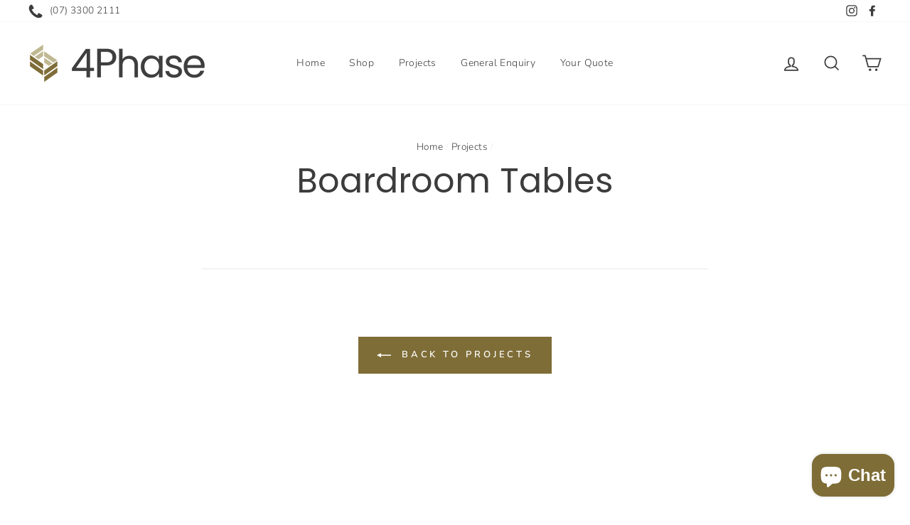

--- FILE ---
content_type: text/javascript
request_url: https://4phase.com.au/cdn/shop/t/4/assets/globorequestforquote_params.js?v=45770192129802487841654223342
body_size: 368
content:
var GRFQConfigs={app_url:"https://quote.globosoftware.net",theme_store_id:0,shop_url:"4phase-office-furniture.myshopify.com",domain:null,front_shop_url:"4phase-office-furniture.myshopify.com",collection_enable:0,product_enable:1,rfq_page:"request-for-quote",rfq_history:"quotes-history",translations:{button:"Add to Quote",pagesubmitting:"Submitting Request",error_messages:{required:"Please fill in this field",invalid_email:"Invalid email",file_size_limit:"File size exceed limit",file_not_allowed:"File extension is not allowed",required_captcha:"Please verify captcha"}},show_buynow:2,show_atc:2,show_price:2,convert_cart_enable:2,redirectUrl:"",message_type_afteratq:"popup",message_toast:"Product added to quote",selector:{buynow_selector:".shopify-payment-button",addtocart_selector:'form #AddToCart-product-template, form #AddToCart, form #addToCart-product-template, form .product__add-to-cart-button, form .product-form__cart-submit, form .add-to-cart, form .cart-functions > button, form .productitem--action-atc, form .product-form--atc-button, form .product-menu-button-atc, form .product__add-to-cart, form .product-add, form .add-to-cart-button, form #addToCart, form .product-detail__form__action > button, form .product-form-submit-wrap > input, form .product-form input[type="submit"], form input.submit, form .add_to_cart, form .product-item-quick-shop, form #add-to-cart, form .productForm-submit, form .add-to-cart-btn, form .product-single__add-btn, form .quick-add--add-button, form .product-page--add-to-cart, form .addToCart, form .product-form .form-actions, form .button.add, form button#add, form .addtocart, form .AddtoCart, form .product-add input.add, form button#purchase, form[action="/cart/add"] button[type="submit"], form .product__form button[type="submit"], form #AddToCart--product-template',price_selector:"#ProductPrice-product-template,#ProductPrice,.product-price,.product__price\u2014reg,#productPrice-product-template,.product__current-price,.product-thumb-caption-price-current,.product-item-caption-price-current,.grid-product__price,.product__price,span.price,span.product-price,.productitem--price,.product-pricing,span.money,.product-item__price,.product-list-item-price,p.price,div.price,.product-meta__prices,div.product-price,span#price,.price.money,h3.price,a.price,.price-area,.product-item-price,.pricearea,.collectionGrid .collectionBlock-info > p,#ComparePrice,.product--price-wrapper,.product-page--price-wrapper,.color--shop-accent.font-size--s.t--meta.f--main,.ComparePrice,.ProductPrice,.prodThumb .title span:last-child,.price,.product-single__price-product-template,.product-info-price,.price-money,.prod-price,#price-field,.product-grid--price,.prices,.pricing,#product-price,.money-styling,.compare-at-price,.product-item--price,.card__price,.product-card__price,.product-price__price,.product-item__price-wrapper,.product-single__price,.grid-product__price-wrap,a.grid-link p.grid-link__meta"},money_format:"$",rules:{all:{enable:!0},manual:{enable:!1,manual_products:null},automate:{enable:!1,automate_rule:[{value:"",where:"CONTAINS",select:"TITLE"}],automate_operator:"and"}},settings:{historylogin:"You have to {login|login} to use Quote history feature."}};
//# sourceMappingURL=/cdn/shop/t/4/assets/globorequestforquote_params.js.map?v=45770192129802487841654223342


--- FILE ---
content_type: text/javascript
request_url: https://4phase.com.au/cdn/shop/t/4/assets/globopreorder_params.js?v=6247790571632319131654223340
body_size: -277
content:
var GPOParams={id:12008,shop_id:11994,button_title:"Pre Order",button_description:"We will fulfill the item as soon as it becomes available",not_available_message:"Not available for Pre order",order_tag:"pre-order",preorder_stock_limited_message:"Only :stock items left in stock.",preorder_avaiable_message:"Available on:",line_property_name:"Pre-order item",products:{"4022261645421":{variants:{"31533717454957":{id:620500,shop_id:11994,product_id:4022261645421,variant_id:31533717454957,limit:6,button_text:"Pre Order Now",button_description:"We will advise when this item will be back in stock",show_timer:0,available_auto:0,available_quantity:0,available_at:159616908e4,status:1,auto_enable_status:0},"29854862114925":{id:620501,shop_id:11994,product_id:4022261645421,variant_id:29854862114925,limit:6,button_text:"Pre Order Now",button_description:"We will advise when this item will be back in stock",show_timer:0,available_auto:0,available_quantity:0,available_at:1596168e6,status:1,auto_enable_status:0},"29866899144813":{id:620502,shop_id:11994,product_id:4022261645421,variant_id:29866899144813,limit:6,button_text:"Pre Order Now",button_description:"We will advise when this item will be back in stock",show_timer:0,available_auto:0,available_quantity:0,available_at:1596168e6,status:1,auto_enable_status:0}}}}};
//# sourceMappingURL=/cdn/shop/t/4/assets/globopreorder_params.js.map?v=6247790571632319131654223340
